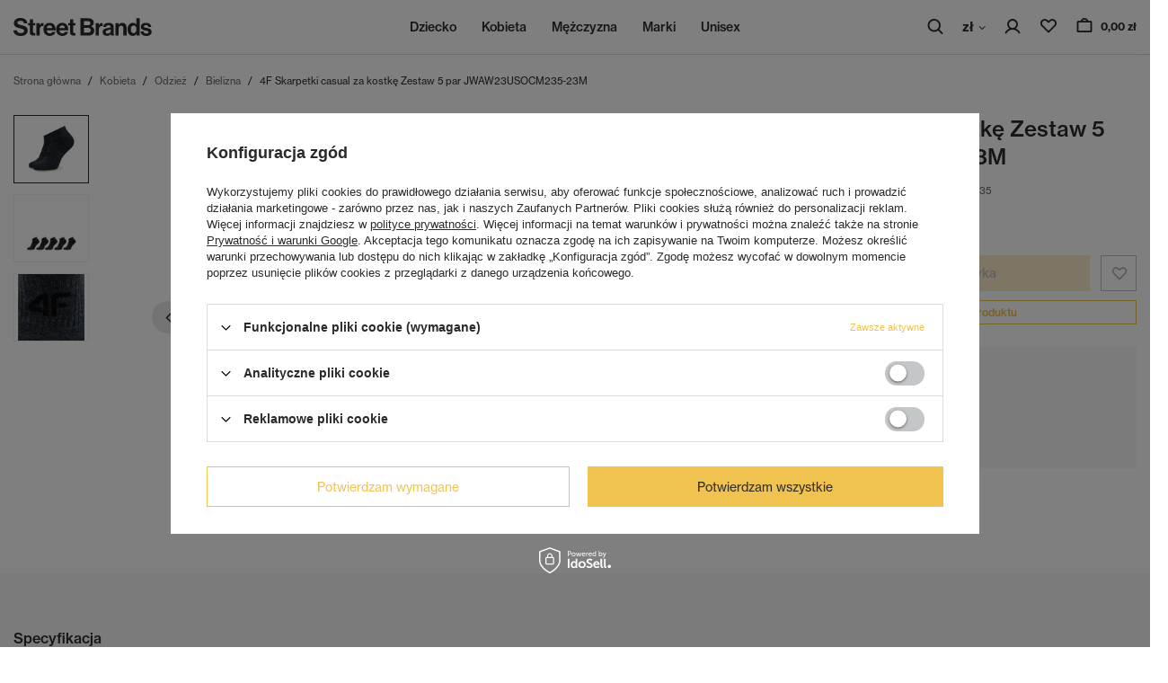

--- FILE ---
content_type: text/html; charset=utf-8
request_url: https://streetbrands.pl/ajax/projector.php?action=get&product=3889&size=uniw&get=sizeavailability,sizedelivery,sizeprices
body_size: 274
content:
{"sizeavailability":{"visible":"n","status_description":"Produkt niedost\u0119pny","status_gfx":"\/data\/lang\/pol\/available_graph\/graph_1_5.svg","status":"disable","minimum_stock_of_product":"2","delay_time":{"days":"0","hours":"0","minutes":"0","time":"2026-01-21 03:17:03","week_day":"3","week_amount":"0","unknown_delivery_time":"false"}},"sizedelivery":{"undefined":"false","shipping":"0.00","shipping_formatted":"0,00 z\u0142","limitfree":"0.00","limitfree_formatted":"0,00 z\u0142"},"sizeprices":{"value":"49.99","price_formatted":"49,99 z\u0142","price_net":"40.64","price_net_formatted":"40,64 z\u0142","vat":"23","worth":"49.99","worth_net":"40.64","worth_formatted":"49,99 z\u0142","worth_net_formatted":"40,64 z\u0142","basket_enable":"y","special_offer":"false","rebate_code_active":"n","priceformula_error":"false"}}

--- FILE ---
content_type: text/css
request_url: https://streetbrands.pl/data/designs/65670c96929e99.47728144_9/gfx/pol/custom.css.gzip?r=1712182714
body_size: -38
content:
#main_banner1.skeleton .main_slider>div:nth-child(n+2) {
    display: none;
}

--- FILE ---
content_type: image/svg+xml
request_url: https://streetbrands.pl/data/include/cms/icons/safe.svg
body_size: 787
content:
<svg width="16" height="16" viewBox="0 0 16 16" fill="none" xmlns="http://www.w3.org/2000/svg">
<path fill-rule="evenodd" clip-rule="evenodd" d="M2.54545 2.23926C2.5334 2.23926 2.52184 2.24405 2.51331 2.25257C2.50479 2.2611 2.5 2.27266 2.5 2.28471V6.28698C2.5 11.6572 7.04522 13.4439 7.98666 13.7555C7.99113 13.757 7.99557 13.7585 8 13.7601C8.00443 13.7585 8.00887 13.757 8.01334 13.7555C8.95478 13.4439 13.5 11.6572 13.5 6.28698V2.28471C13.5 2.27266 13.4952 2.2611 13.4867 2.25257C13.4782 2.24405 13.4666 2.23926 13.4545 2.23926H2.54545ZM1.80621 1.54546C2.00227 1.3494 2.26818 1.23926 2.54545 1.23926H13.4545C13.7318 1.23926 13.9977 1.3494 14.1938 1.54546C14.3899 1.74153 14.5 2.00744 14.5 2.28471V6.28698C14.5 12.3571 9.34667 14.3661 8.33461 14.7025C8.11829 14.7801 7.88171 14.7801 7.66539 14.7025C6.65333 14.3661 1.5 12.3571 1.5 6.28698V2.28471C1.5 2.00744 1.61015 1.74152 1.80621 1.54546Z" fill="#3D3D3D"/>
</svg>


--- FILE ---
content_type: image/svg+xml
request_url: https://streetbrands.pl/data/include/cms/cms_graphics/cms_3.svg
body_size: 1144
content:
<svg width="33" height="32" viewBox="0 0 33 32" fill="none" xmlns="http://www.w3.org/2000/svg">
<path d="M24.4944 15.218H27.9558C28.1444 15.2184 28.3293 15.166 28.4896 15.0667C28.6499 14.9673 28.7791 14.8251 28.8627 14.656L31.2128 9.95574C31.3292 9.72034 31.3518 9.44947 31.2759 9.19806C31.2 8.94664 31.0313 8.7335 30.8041 8.60185L24.4944 5" stroke="#E7E7E7" stroke-width="1.8" stroke-linecap="round" stroke-linejoin="round"/>
<path d="M8.1456 15.218H4.68424C4.49567 15.2184 4.31076 15.166 4.15047 15.0667C3.99018 14.9673 3.86094 14.8251 3.77739 14.656L1.42725 9.95574C1.31081 9.72034 1.28826 9.44947 1.36416 9.19806C1.44005 8.94664 1.60873 8.7335 1.83597 8.60185L8.1456 5" stroke="#E7E7E7" stroke-width="1.8" stroke-linecap="round" stroke-linejoin="round"/>
<path d="M20.4072 5C20.4072 6.084 19.9766 7.12359 19.2101 7.89009C18.4436 8.65659 17.404 9.08721 16.32 9.08721C15.236 9.08721 14.1964 8.65659 13.4299 7.89009C12.6634 7.12359 12.2328 6.084 12.2328 5H8.14557V26.4579C8.14557 26.7288 8.25322 26.9888 8.44485 27.1804C8.63647 27.372 8.89637 27.4797 9.16737 27.4797H23.4726C23.7436 27.4797 24.0035 27.372 24.1951 27.1804C24.3868 26.9888 24.4944 26.7288 24.4944 26.4579V5H20.4072Z" stroke="#E7E7E7" stroke-width="1.8" stroke-linecap="round" stroke-linejoin="round"/>
</svg>


--- FILE ---
content_type: image/svg+xml
request_url: https://streetbrands.pl/data/gfx/mask/pol/logo_1_big.svg
body_size: 5487
content:
<svg width="154" height="20" viewBox="0 0 154 20" fill="none" xmlns="http://www.w3.org/2000/svg">
<path d="M8.30645 20C3.0914 20 0.134409 17.6882 0 13.629H3.8172C4.08602 15.9409 5.40323 16.8548 8.14516 16.8548C10.1344 16.8548 11.8817 16.1559 11.8817 14.3817C11.8817 12.5 10.0538 12.1237 7.12366 11.4516C3.6828 10.672 0.537634 9.75807 0.537634 5.75269C0.537634 1.96237 3.62903 0 7.90323 0C12.2312 0 15.0269 2.12366 15.3226 5.99462H11.586C11.371 4.05914 9.86559 3.0914 7.87634 3.0914C5.77957 3.0914 4.4086 3.97849 4.4086 5.34946C4.4086 6.9086 5.75269 7.36559 8.60215 7.98387C12.5538 8.84409 15.7796 9.78495 15.7796 13.9247C15.7796 17.8226 12.6344 20 8.30645 20Z" fill="#2A2A2A"/>
<path d="M16.3365 8.19893V5.77957H18.2451V1.47849H21.8204V5.77957H24.186V8.19893H21.8204V15.5108C21.8204 16.5323 22.3849 16.8817 23.1914 16.8817C23.6484 16.8817 24.2666 16.8548 24.2666 16.8548V19.543C24.2666 19.543 23.4333 19.5968 21.9817 19.5968C20.2075 19.5968 18.2451 18.8979 18.2451 16.2903V8.19893H16.3365Z" fill="#2A2A2A"/>
<path d="M29.0524 5.77957V7.98387H29.1331C29.9664 6.42473 30.9073 5.61828 32.5202 5.61828C32.9234 5.61828 33.1653 5.64516 33.3804 5.72581V8.92473H33.2997C30.9073 8.6828 29.1868 9.94624 29.1868 12.8495V19.5699H25.5309V5.77957H29.0524Z" fill="#2A2A2A"/>
<path d="M40.5024 19.9731C35.9325 19.9731 33.3518 16.7742 33.3518 12.6613C33.3518 8.57527 36.1206 5.40323 40.1529 5.40323C44.5884 5.40323 46.954 8.79032 46.954 13.7097H36.954C37.2228 15.8333 38.4056 17.1505 40.4755 17.1505C41.9002 17.1505 42.7335 16.5054 43.1368 15.457H46.7389C46.2282 17.9032 44.0507 19.9731 40.5024 19.9731ZM40.2067 8.22581C38.2712 8.22581 37.3303 9.38172 37.0077 11.1828H43.1368C43.0292 9.43548 41.8733 8.22581 40.2067 8.22581Z" fill="#2A2A2A"/>
<path d="M54.5869 19.9731C50.017 19.9731 47.4364 16.7742 47.4364 12.6613C47.4364 8.57527 50.2052 5.40323 54.2374 5.40323C58.6729 5.40323 61.0385 8.79032 61.0385 13.7097H51.0385C51.3073 15.8333 52.4901 17.1505 54.56 17.1505C55.9848 17.1505 56.8181 16.5054 57.2213 15.457H60.8235C60.3127 17.9032 58.1353 19.9731 54.5869 19.9731ZM54.2912 8.22581C52.3557 8.22581 51.4149 9.38172 51.0923 11.1828H57.2213C57.1138 9.43548 55.9579 8.22581 54.2912 8.22581Z" fill="#2A2A2A"/>
<path d="M61.124 8.19893V5.77957H63.0326V1.47849H66.6079V5.77957H68.9735V8.19893H66.6079V15.5108C66.6079 16.5323 67.1724 16.8817 67.9788 16.8817C68.4358 16.8817 69.0541 16.8548 69.0541 16.8548V19.543C69.0541 19.543 68.2208 19.5968 66.7691 19.5968C64.995 19.5968 63.0326 18.8979 63.0326 16.2903V8.19893H61.124Z" fill="#2A2A2A"/>
<path d="M74.5917 19.5699V0.349463H83.1939C85.2638 0.349463 86.8498 0.860215 87.8444 1.74731C88.8928 2.68817 89.3767 3.84409 89.3767 5.34946C89.3767 7.31183 88.167 8.57527 86.3659 9.19355V9.27419C88.4896 9.89247 89.9412 11.6667 89.9412 14.0323C89.9412 15.8333 89.3767 17.0699 88.2476 18.0376C87.1455 19.0054 85.4519 19.5699 83.4089 19.5699H74.5917ZM78.4896 10.9677V16.3441H82.9788C84.8605 16.3441 85.9896 15.2957 85.9896 13.7366C85.9896 11.9086 84.6455 10.9677 82.8713 10.9677H78.4896ZM78.4896 8.0914H82.71C84.4036 8.0914 85.5595 7.28495 85.5595 5.77957C85.5595 4.35484 84.5111 3.52151 82.7907 3.52151H78.4896V8.0914Z" fill="#2A2A2A"/>
<path d="M94.921 5.77957V7.98387H95.0017C95.835 6.42473 96.7759 5.61828 98.3888 5.61828C98.792 5.61828 99.0339 5.64516 99.249 5.72581V8.92473H99.1683C96.7759 8.6828 95.0554 9.94624 95.0554 12.8495V19.5699H91.3995V5.77957H94.921Z" fill="#2A2A2A"/>
<path d="M108.575 19.5699C108.36 19.3011 108.226 18.6559 108.145 18.0376H108.091C107.392 19.086 106.398 19.8925 104.032 19.8925C101.21 19.8925 99.2204 18.414 99.2204 15.672C99.2204 12.6344 101.694 11.6667 104.758 11.2366C107.043 10.914 108.091 10.7258 108.091 9.67742C108.091 8.6828 107.312 8.03763 105.78 8.03763C104.059 8.03763 103.226 8.65591 103.118 9.97312H99.8656C99.9731 7.55376 101.774 5.43011 105.806 5.43011C109.946 5.43011 111.613 7.28495 111.613 10.5108V17.5269C111.613 18.5753 111.774 19.1935 112.097 19.4355V19.5699H108.575ZM104.919 17.3387C107.016 17.3387 108.172 16.0484 108.172 14.7043V12.6344C107.527 13.0108 106.532 13.2258 105.618 13.4409C103.71 13.871 102.769 14.3011 102.769 15.5914C102.769 16.8817 103.629 17.3387 104.919 17.3387Z" fill="#2A2A2A"/>
<path d="M116.975 5.77957V7.66129H117.055C117.996 6.1828 119.26 5.40323 121.141 5.40323C123.991 5.40323 125.899 7.55376 125.899 10.5645V19.5699H122.244V11.1022C122.244 9.62366 121.383 8.57527 119.851 8.57527C118.238 8.57527 117.055 9.86559 117.055 11.7473V19.5699H113.399V5.77957H116.975Z" fill="#2A2A2A"/>
<path d="M132.777 19.9731C129.309 19.9731 126.943 17.1505 126.943 12.6882C126.943 8.3871 129.389 5.40323 132.83 5.40323C134.766 5.40323 135.976 6.29032 136.728 7.44624H136.809V0.349463H140.465V19.5699H136.943V17.7688H136.889C136.083 19.086 134.712 19.9731 132.777 19.9731ZM133.583 16.9086C135.76 16.9086 136.889 15.2957 136.889 12.7688C136.889 10.1344 136.029 8.36022 133.691 8.36022C131.674 8.36022 130.653 10.1344 130.653 12.6882C130.653 15.3495 131.701 16.9086 133.583 16.9086Z" fill="#2A2A2A"/>
<path d="M147.895 19.9731C143.89 19.9731 141.658 18.0376 141.443 15.1075H144.831C145.072 16.6935 146.201 17.3925 147.841 17.3925C149.454 17.3925 150.368 16.7742 150.368 15.8065C150.368 14.4892 148.621 14.3548 146.739 13.9785C144.266 13.4946 141.847 12.8226 141.847 9.81183C141.847 6.82796 144.32 5.40323 147.465 5.40323C151.094 5.40323 153.11 7.2043 153.379 9.97312H150.072C149.911 8.49462 148.97 7.95699 147.411 7.95699C145.986 7.95699 145.046 8.49462 145.046 9.48925C145.046 10.672 146.874 10.7796 148.836 11.1828C151.148 11.6667 153.701 12.3118 153.701 15.5376C153.701 18.3065 151.336 19.9731 147.895 19.9731Z" fill="#2A2A2A"/>
</svg>


--- FILE ---
content_type: image/svg+xml
request_url: https://streetbrands.pl/data/include/cms/icons/truck.svg
body_size: 1429
content:
<svg width="16" height="16" viewBox="0 0 16 16" fill="none" xmlns="http://www.w3.org/2000/svg">
<g id="Truck">
<path id="Vector" d="M11 5.00012H13.6625C13.7621 4.99947 13.8596 5.02897 13.9421 5.08475C14.0247 5.14052 14.0884 5.21996 14.125 5.31262L15 7.50012" stroke="#3D3D3D" stroke-linecap="round" stroke-linejoin="round"/>
<path id="Vector_2" d="M1 9.00012H11" stroke="#3D3D3D" stroke-linecap="round" stroke-linejoin="round"/>
<path id="Vector_3" d="M11.75 13.5001C12.5784 13.5001 13.25 12.8285 13.25 12.0001C13.25 11.1717 12.5784 10.5001 11.75 10.5001C10.9216 10.5001 10.25 11.1717 10.25 12.0001C10.25 12.8285 10.9216 13.5001 11.75 13.5001Z" stroke="#3D3D3D" stroke-miterlimit="10"/>
<path id="Vector_4" d="M4.25 13.5001C5.07843 13.5001 5.75 12.8285 5.75 12.0001C5.75 11.1717 5.07843 10.5001 4.25 10.5001C3.42157 10.5001 2.75 11.1717 2.75 12.0001C2.75 12.8285 3.42157 13.5001 4.25 13.5001Z" stroke="#3D3D3D" stroke-miterlimit="10"/>
<path id="Vector_5" d="M10.25 12.0001H5.75" stroke="#3D3D3D" stroke-linecap="round" stroke-linejoin="round"/>
<path id="Vector_6" d="M2.75 12.0001H1.5C1.36739 12.0001 1.24021 11.9474 1.14645 11.8537C1.05268 11.7599 1 11.6327 1 11.5001V4.50012C1 4.36751 1.05268 4.24034 1.14645 4.14657C1.24021 4.0528 1.36739 4.00012 1.5 4.00012H11V10.7001" stroke="#3D3D3D" stroke-linecap="round" stroke-linejoin="round"/>
<path id="Vector_7" d="M11 7.50012H15V11.5001C15 11.6327 14.9473 11.7599 14.8536 11.8537C14.7598 11.9474 14.6326 12.0001 14.5 12.0001H13.25" stroke="#3D3D3D" stroke-linecap="round" stroke-linejoin="round"/>
</g>
</svg>


--- FILE ---
content_type: application/x-javascript
request_url: https://streetbrands.pl/gfx/pol/projector_productname.js.gzip?r=1706612645
body_size: -102
content:
var name_variable=!0;

--- FILE ---
content_type: image/svg+xml
request_url: https://streetbrands.pl/data/include/cms/cms_graphics/cms_1.svg
body_size: 1416
content:
<svg width="32" height="32" viewBox="0 0 32 32" fill="none" xmlns="http://www.w3.org/2000/svg">
<path d="M22 8.49892H27.325C27.5242 8.49762 27.7192 8.55662 27.8843 8.66817C28.0494 8.77972 28.1769 8.93859 28.25 9.12392L30 13.4989" stroke="#E7E7E7" stroke-width="1.8" stroke-linecap="round" stroke-linejoin="round"/>
<path d="M2 16.5H22" stroke="#E7E7E7" stroke-width="1.8" stroke-linecap="round" stroke-linejoin="round"/>
<path d="M23.5 25.5002C25.1569 25.5002 26.5 24.1571 26.5 22.5002C26.5 20.8434 25.1569 19.5002 23.5 19.5002C21.8431 19.5002 20.5 20.8434 20.5 22.5002C20.5 24.1571 21.8431 25.5002 23.5 25.5002Z" stroke="#E7E7E7" stroke-width="1.8" stroke-miterlimit="10"/>
<path d="M8.5 25.5002C10.1569 25.5002 11.5 24.1571 11.5 22.5002C11.5 20.8434 10.1569 19.5002 8.5 19.5002C6.84315 19.5002 5.5 20.8434 5.5 22.5002C5.5 24.1571 6.84315 25.5002 8.5 25.5002Z" stroke="#E7E7E7" stroke-width="1.8" stroke-miterlimit="10"/>
<path d="M20.5 22.4999H11.5" stroke="#E7E7E7" stroke-width="1.8" stroke-linecap="round" stroke-linejoin="round"/>
<path d="M5.5 22.4998H3C2.73478 22.4998 2.48043 22.3944 2.29289 22.2069C2.10536 22.0193 2 21.765 2 21.4998V7.49976C2 7.23454 2.10536 6.98019 2.29289 6.79265C2.48043 6.60511 2.73478 6.49976 3 6.49976H22V19.8998" stroke="#E7E7E7" stroke-width="1.8" stroke-linecap="round" stroke-linejoin="round"/>
<path d="M22 13.4998H30V21.4998C30 21.765 29.8946 22.0193 29.7071 22.2069C29.5196 22.3944 29.2652 22.4998 29 22.4998H26.5" stroke="#E7E7E7" stroke-width="1.8" stroke-linecap="round" stroke-linejoin="round"/>
</svg>
